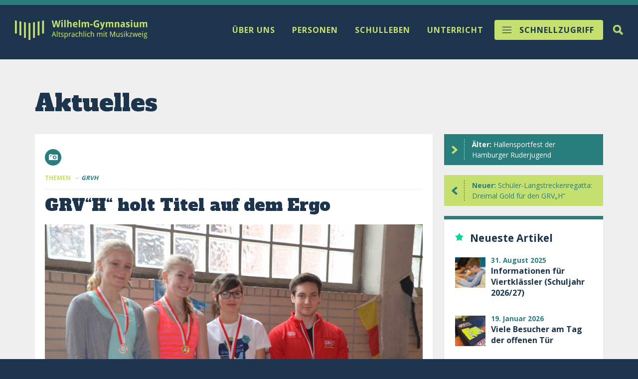

--- FILE ---
content_type: text/html; charset=UTF-8
request_url: https://www.wilhelm-gymnasium.de/grvh-holt-titel-auf-dem-ergo/
body_size: 12626
content:
<!DOCTYPE html><html class="no-js" lang="de"><head> <title> GRV&#8220;H&#8220; holt Titel auf dem Ergo | Wilhelm-Gymnasium </title> <meta name="description" content="Wilhelm-Gymnasium Hamburg"/> <meta name="page-topic" content="Dienstleistung"> <meta name="robots" content="index, follow"/> <meta name="revisit-after" content="7 days"/> <meta name="viewport" content="width=device-width, initial-scale=1.0, user-scalable=no"> <meta http-equiv="X-UA-Compatible" content="IE=edge,chrome=1">  <link rel="apple-touch-icon" sizes="57x57" href="/apple-icon-57x57.png"> <link rel="apple-touch-icon" sizes="60x60" href="/apple-icon-60x60.png"> <link rel="apple-touch-icon" sizes="72x72" href="/apple-icon-72x72.png"> <link rel="apple-touch-icon" sizes="76x76" href="/apple-icon-76x76.png"> <link rel="apple-touch-icon" sizes="114x114" href="/apple-icon-114x114.png"> <link rel="apple-touch-icon" sizes="120x120" href="/apple-icon-120x120.png"> <link rel="apple-touch-icon" sizes="144x144" href="/apple-icon-144x144.png"> <link rel="apple-touch-icon" sizes="152x152" href="/apple-icon-152x152.png"> <link rel="apple-touch-icon" sizes="180x180" href="/apple-icon-180x180.png"> <link rel="icon" type="image/png" sizes="192x192" href="/android-icon-192x192.png"> <link rel="icon" type="image/png" sizes="32x32" href="/favicon-32x32.png"> <link rel="icon" type="image/png" sizes="96x96" href="/favicon-96x96.png"> <link rel="icon" type="image/png" sizes="16x16" href="/favicon-16x16.png"> <link rel="manifest" href="/manifest.json"> <meta name="msapplication-TileColor" content="#ffffff"> <meta name="msapplication-TileImage" content="/ms-icon-144x144.png"> <meta name="theme-color" content="#ffffff">  <link href='https://fonts.googleapis.com/css?family=Open+Sans:400,700' rel='stylesheet' type='text/css'> <link href='https://fonts.googleapis.com/css?family=Alfa+Slab+One' rel='stylesheet' type='text/css'> <meta name='robots' content='max-image-preview:large'/><link rel='dns-prefetch' href='//fonts.googleapis.com'/><link rel="alternate" title="oEmbed (JSON)" type="application/json+oembed" href="https://www.wilhelm-gymnasium.de/wp-json/oembed/1.0/embed?url=https%3A%2F%2Fwww.wilhelm-gymnasium.de%2Fgrvh-holt-titel-auf-dem-ergo%2F"/><link rel="alternate" title="oEmbed (XML)" type="text/xml+oembed" href="https://www.wilhelm-gymnasium.de/wp-json/oembed/1.0/embed?url=https%3A%2F%2Fwww.wilhelm-gymnasium.de%2Fgrvh-holt-titel-auf-dem-ergo%2F&#038;format=xml"/><style id='wp-img-auto-sizes-contain-inline-css' type='text/css'>img:is([sizes=auto i],[sizes^="auto," i]){contain-intrinsic-size:3000px 1500px}/*# sourceURL=wp-img-auto-sizes-contain-inline-css */</style><style id='wp-emoji-styles-inline-css' type='text/css'> img.wp-smiley, img.emoji { display: inline !important; border: none !important; box-shadow: none !important; height: 1em !important; width: 1em !important; margin: 0 0.07em !important; vertical-align: -0.1em !important; background: none !important; padding: 0 !important; }/*# sourceURL=wp-emoji-styles-inline-css */</style><style id='wp-block-library-inline-css' type='text/css'>:root{--wp-block-synced-color:#7a00df;--wp-block-synced-color--rgb:122,0,223;--wp-bound-block-color:var(--wp-block-synced-color);--wp-editor-canvas-background:#ddd;--wp-admin-theme-color:#007cba;--wp-admin-theme-color--rgb:0,124,186;--wp-admin-theme-color-darker-10:#006ba1;--wp-admin-theme-color-darker-10--rgb:0,107,160.5;--wp-admin-theme-color-darker-20:#005a87;--wp-admin-theme-color-darker-20--rgb:0,90,135;--wp-admin-border-width-focus:2px}@media (min-resolution:192dpi){:root{--wp-admin-border-width-focus:1.5px}}.wp-element-button{cursor:pointer}:root .has-very-light-gray-background-color{background-color:#eee}:root .has-very-dark-gray-background-color{background-color:#313131}:root .has-very-light-gray-color{color:#eee}:root .has-very-dark-gray-color{color:#313131}:root .has-vivid-green-cyan-to-vivid-cyan-blue-gradient-background{background:linear-gradient(135deg,#00d084,#0693e3)}:root .has-purple-crush-gradient-background{background:linear-gradient(135deg,#34e2e4,#4721fb 50%,#ab1dfe)}:root .has-hazy-dawn-gradient-background{background:linear-gradient(135deg,#faaca8,#dad0ec)}:root .has-subdued-olive-gradient-background{background:linear-gradient(135deg,#fafae1,#67a671)}:root .has-atomic-cream-gradient-background{background:linear-gradient(135deg,#fdd79a,#004a59)}:root .has-nightshade-gradient-background{background:linear-gradient(135deg,#330968,#31cdcf)}:root .has-midnight-gradient-background{background:linear-gradient(135deg,#020381,#2874fc)}:root{--wp--preset--font-size--normal:16px;--wp--preset--font-size--huge:42px}.has-regular-font-size{font-size:1em}.has-larger-font-size{font-size:2.625em}.has-normal-font-size{font-size:var(--wp--preset--font-size--normal)}.has-huge-font-size{font-size:var(--wp--preset--font-size--huge)}.has-text-align-center{text-align:center}.has-text-align-left{text-align:left}.has-text-align-right{text-align:right}.has-fit-text{white-space:nowrap!important}#end-resizable-editor-section{display:none}.aligncenter{clear:both}.items-justified-left{justify-content:flex-start}.items-justified-center{justify-content:center}.items-justified-right{justify-content:flex-end}.items-justified-space-between{justify-content:space-between}.screen-reader-text{border:0;clip-path:inset(50%);height:1px;margin:-1px;overflow:hidden;padding:0;position:absolute;width:1px;word-wrap:normal!important}.screen-reader-text:focus{background-color:#ddd;clip-path:none;color:#444;display:block;font-size:1em;height:auto;left:5px;line-height:normal;padding:15px 23px 14px;text-decoration:none;top:5px;width:auto;z-index:100000}html :where(.has-border-color){border-style:solid}html :where([style*=border-top-color]){border-top-style:solid}html :where([style*=border-right-color]){border-right-style:solid}html :where([style*=border-bottom-color]){border-bottom-style:solid}html :where([style*=border-left-color]){border-left-style:solid}html :where([style*=border-width]){border-style:solid}html :where([style*=border-top-width]){border-top-style:solid}html :where([style*=border-right-width]){border-right-style:solid}html :where([style*=border-bottom-width]){border-bottom-style:solid}html :where([style*=border-left-width]){border-left-style:solid}html :where(img[class*=wp-image-]){height:auto;max-width:100%}:where(figure){margin:0 0 1em}html :where(.is-position-sticky){--wp-admin--admin-bar--position-offset:var(--wp-admin--admin-bar--height,0px)}@media screen and (max-width:600px){html :where(.is-position-sticky){--wp-admin--admin-bar--position-offset:0px}}/*# sourceURL=wp-block-library-inline-css */</style><style id='global-styles-inline-css' type='text/css'>
:root{--wp--preset--aspect-ratio--square: 1;--wp--preset--aspect-ratio--4-3: 4/3;--wp--preset--aspect-ratio--3-4: 3/4;--wp--preset--aspect-ratio--3-2: 3/2;--wp--preset--aspect-ratio--2-3: 2/3;--wp--preset--aspect-ratio--16-9: 16/9;--wp--preset--aspect-ratio--9-16: 9/16;--wp--preset--color--black: #000000;--wp--preset--color--cyan-bluish-gray: #abb8c3;--wp--preset--color--white: #ffffff;--wp--preset--color--pale-pink: #f78da7;--wp--preset--color--vivid-red: #cf2e2e;--wp--preset--color--luminous-vivid-orange: #ff6900;--wp--preset--color--luminous-vivid-amber: #fcb900;--wp--preset--color--light-green-cyan: #7bdcb5;--wp--preset--color--vivid-green-cyan: #00d084;--wp--preset--color--pale-cyan-blue: #8ed1fc;--wp--preset--color--vivid-cyan-blue: #0693e3;--wp--preset--color--vivid-purple: #9b51e0;--wp--preset--gradient--vivid-cyan-blue-to-vivid-purple: linear-gradient(135deg,rgb(6,147,227) 0%,rgb(155,81,224) 100%);--wp--preset--gradient--light-green-cyan-to-vivid-green-cyan: linear-gradient(135deg,rgb(122,220,180) 0%,rgb(0,208,130) 100%);--wp--preset--gradient--luminous-vivid-amber-to-luminous-vivid-orange: linear-gradient(135deg,rgb(252,185,0) 0%,rgb(255,105,0) 100%);--wp--preset--gradient--luminous-vivid-orange-to-vivid-red: linear-gradient(135deg,rgb(255,105,0) 0%,rgb(207,46,46) 100%);--wp--preset--gradient--very-light-gray-to-cyan-bluish-gray: linear-gradient(135deg,rgb(238,238,238) 0%,rgb(169,184,195) 100%);--wp--preset--gradient--cool-to-warm-spectrum: linear-gradient(135deg,rgb(74,234,220) 0%,rgb(151,120,209) 20%,rgb(207,42,186) 40%,rgb(238,44,130) 60%,rgb(251,105,98) 80%,rgb(254,248,76) 100%);--wp--preset--gradient--blush-light-purple: linear-gradient(135deg,rgb(255,206,236) 0%,rgb(152,150,240) 100%);--wp--preset--gradient--blush-bordeaux: linear-gradient(135deg,rgb(254,205,165) 0%,rgb(254,45,45) 50%,rgb(107,0,62) 100%);--wp--preset--gradient--luminous-dusk: linear-gradient(135deg,rgb(255,203,112) 0%,rgb(199,81,192) 50%,rgb(65,88,208) 100%);--wp--preset--gradient--pale-ocean: linear-gradient(135deg,rgb(255,245,203) 0%,rgb(182,227,212) 50%,rgb(51,167,181) 100%);--wp--preset--gradient--electric-grass: linear-gradient(135deg,rgb(202,248,128) 0%,rgb(113,206,126) 100%);--wp--preset--gradient--midnight: linear-gradient(135deg,rgb(2,3,129) 0%,rgb(40,116,252) 100%);--wp--preset--font-size--small: 13px;--wp--preset--font-size--medium: 20px;--wp--preset--font-size--large: 36px;--wp--preset--font-size--x-large: 42px;--wp--preset--spacing--20: 0.44rem;--wp--preset--spacing--30: 0.67rem;--wp--preset--spacing--40: 1rem;--wp--preset--spacing--50: 1.5rem;--wp--preset--spacing--60: 2.25rem;--wp--preset--spacing--70: 3.38rem;--wp--preset--spacing--80: 5.06rem;--wp--preset--shadow--natural: 6px 6px 9px rgba(0, 0, 0, 0.2);--wp--preset--shadow--deep: 12px 12px 50px rgba(0, 0, 0, 0.4);--wp--preset--shadow--sharp: 6px 6px 0px rgba(0, 0, 0, 0.2);--wp--preset--shadow--outlined: 6px 6px 0px -3px rgb(255, 255, 255), 6px 6px rgb(0, 0, 0);--wp--preset--shadow--crisp: 6px 6px 0px rgb(0, 0, 0);}:where(.is-layout-flex){gap: 0.5em;}:where(.is-layout-grid){gap: 0.5em;}body .is-layout-flex{display: flex;}.is-layout-flex{flex-wrap: wrap;align-items: center;}.is-layout-flex > :is(*, div){margin: 0;}body .is-layout-grid{display: grid;}.is-layout-grid > :is(*, div){margin: 0;}:where(.wp-block-columns.is-layout-flex){gap: 2em;}:where(.wp-block-columns.is-layout-grid){gap: 2em;}:where(.wp-block-post-template.is-layout-flex){gap: 1.25em;}:where(.wp-block-post-template.is-layout-grid){gap: 1.25em;}.has-black-color{color: var(--wp--preset--color--black) !important;}.has-cyan-bluish-gray-color{color: var(--wp--preset--color--cyan-bluish-gray) !important;}.has-white-color{color: var(--wp--preset--color--white) !important;}.has-pale-pink-color{color: var(--wp--preset--color--pale-pink) !important;}.has-vivid-red-color{color: var(--wp--preset--color--vivid-red) !important;}.has-luminous-vivid-orange-color{color: var(--wp--preset--color--luminous-vivid-orange) !important;}.has-luminous-vivid-amber-color{color: var(--wp--preset--color--luminous-vivid-amber) !important;}.has-light-green-cyan-color{color: var(--wp--preset--color--light-green-cyan) !important;}.has-vivid-green-cyan-color{color: var(--wp--preset--color--vivid-green-cyan) !important;}.has-pale-cyan-blue-color{color: var(--wp--preset--color--pale-cyan-blue) !important;}.has-vivid-cyan-blue-color{color: var(--wp--preset--color--vivid-cyan-blue) !important;}.has-vivid-purple-color{color: var(--wp--preset--color--vivid-purple) !important;}.has-black-background-color{background-color: var(--wp--preset--color--black) !important;}.has-cyan-bluish-gray-background-color{background-color: var(--wp--preset--color--cyan-bluish-gray) !important;}.has-white-background-color{background-color: var(--wp--preset--color--white) !important;}.has-pale-pink-background-color{background-color: var(--wp--preset--color--pale-pink) !important;}.has-vivid-red-background-color{background-color: var(--wp--preset--color--vivid-red) !important;}.has-luminous-vivid-orange-background-color{background-color: var(--wp--preset--color--luminous-vivid-orange) !important;}.has-luminous-vivid-amber-background-color{background-color: var(--wp--preset--color--luminous-vivid-amber) !important;}.has-light-green-cyan-background-color{background-color: var(--wp--preset--color--light-green-cyan) !important;}.has-vivid-green-cyan-background-color{background-color: var(--wp--preset--color--vivid-green-cyan) !important;}.has-pale-cyan-blue-background-color{background-color: var(--wp--preset--color--pale-cyan-blue) !important;}.has-vivid-cyan-blue-background-color{background-color: var(--wp--preset--color--vivid-cyan-blue) !important;}.has-vivid-purple-background-color{background-color: var(--wp--preset--color--vivid-purple) !important;}.has-black-border-color{border-color: var(--wp--preset--color--black) !important;}.has-cyan-bluish-gray-border-color{border-color: var(--wp--preset--color--cyan-bluish-gray) !important;}.has-white-border-color{border-color: var(--wp--preset--color--white) !important;}.has-pale-pink-border-color{border-color: var(--wp--preset--color--pale-pink) !important;}.has-vivid-red-border-color{border-color: var(--wp--preset--color--vivid-red) !important;}.has-luminous-vivid-orange-border-color{border-color: var(--wp--preset--color--luminous-vivid-orange) !important;}.has-luminous-vivid-amber-border-color{border-color: var(--wp--preset--color--luminous-vivid-amber) !important;}.has-light-green-cyan-border-color{border-color: var(--wp--preset--color--light-green-cyan) !important;}.has-vivid-green-cyan-border-color{border-color: var(--wp--preset--color--vivid-green-cyan) !important;}.has-pale-cyan-blue-border-color{border-color: var(--wp--preset--color--pale-cyan-blue) !important;}.has-vivid-cyan-blue-border-color{border-color: var(--wp--preset--color--vivid-cyan-blue) !important;}.has-vivid-purple-border-color{border-color: var(--wp--preset--color--vivid-purple) !important;}.has-vivid-cyan-blue-to-vivid-purple-gradient-background{background: var(--wp--preset--gradient--vivid-cyan-blue-to-vivid-purple) !important;}.has-light-green-cyan-to-vivid-green-cyan-gradient-background{background: var(--wp--preset--gradient--light-green-cyan-to-vivid-green-cyan) !important;}.has-luminous-vivid-amber-to-luminous-vivid-orange-gradient-background{background: var(--wp--preset--gradient--luminous-vivid-amber-to-luminous-vivid-orange) !important;}.has-luminous-vivid-orange-to-vivid-red-gradient-background{background: var(--wp--preset--gradient--luminous-vivid-orange-to-vivid-red) !important;}.has-very-light-gray-to-cyan-bluish-gray-gradient-background{background: var(--wp--preset--gradient--very-light-gray-to-cyan-bluish-gray) !important;}.has-cool-to-warm-spectrum-gradient-background{background: var(--wp--preset--gradient--cool-to-warm-spectrum) !important;}.has-blush-light-purple-gradient-background{background: var(--wp--preset--gradient--blush-light-purple) !important;}.has-blush-bordeaux-gradient-background{background: var(--wp--preset--gradient--blush-bordeaux) !important;}.has-luminous-dusk-gradient-background{background: var(--wp--preset--gradient--luminous-dusk) !important;}.has-pale-ocean-gradient-background{background: var(--wp--preset--gradient--pale-ocean) !important;}.has-electric-grass-gradient-background{background: var(--wp--preset--gradient--electric-grass) !important;}.has-midnight-gradient-background{background: var(--wp--preset--gradient--midnight) !important;}.has-small-font-size{font-size: var(--wp--preset--font-size--small) !important;}.has-medium-font-size{font-size: var(--wp--preset--font-size--medium) !important;}.has-large-font-size{font-size: var(--wp--preset--font-size--large) !important;}.has-x-large-font-size{font-size: var(--wp--preset--font-size--x-large) !important;}
/*# sourceURL=global-styles-inline-css */
</style>
<style id='classic-theme-styles-inline-css' type='text/css'>/*! This file is auto-generated */.wp-block-button__link{color:#fff;background-color:#32373c;border-radius:9999px;box-shadow:none;text-decoration:none;padding:calc(.667em + 2px) calc(1.333em + 2px);font-size:1.125em}.wp-block-file__button{background:#32373c;color:#fff;text-decoration:none}/*# sourceURL=/wp-includes/css/classic-themes.min.css */</style><link rel='stylesheet' id='cresta-social-crestafont-css' href='https://www.wilhelm-gymnasium.de/wp-content/plugins/cresta-social-share-counter/css/csscfont.min.css' type='text/css' media='all'/><link rel='stylesheet' id='cresta-social-wp-style-css' href='https://www.wilhelm-gymnasium.de/wp-content/plugins/cresta-social-share-counter/css/cresta-wp-css.min.css' type='text/css' media='all'/><link rel='stylesheet' id='cresta-social-googlefonts-css' href='//fonts.googleapis.com/css?family=Noto+Sans%3A400%2C700&#038;display=swap' type='text/css' media='all'/><link rel='stylesheet' id='custom-calendar-events-style-css' href='https://www.wilhelm-gymnasium.de/wp-content/plugins/custom-calendar-events/custom-calendar-events-style.css' type='text/css' media='all'/><link rel='stylesheet' id='page-list-style-css' href='https://www.wilhelm-gymnasium.de/wp-content/plugins/page-list/css/page-list.css' type='text/css' media='all'/><link rel='stylesheet' id='s_bxslider-css' href='https://www.wilhelm-gymnasium.de/wp-content/themes/wigy/inc/bxslider/jquery.bxslider.css' type='text/css' media='all'/><link rel='stylesheet' id='s_dropdown-css' href='https://www.wilhelm-gymnasium.de/wp-content/themes/wigy/inc/dropdown/jquery.dropdown.css' type='text/css' media='all'/><link rel='stylesheet' id='s_fancybox-css' href='https://www.wilhelm-gymnasium.de/wp-content/themes/wigy/inc/fancybox/jquery.fancybox-1.3.4.css' type='text/css' media='all'/><link rel='stylesheet' id='s_calendar-css' href='https://www.wilhelm-gymnasium.de/wp-content/themes/wigy/goo-cal.css' type='text/css' media='all'/><link rel='stylesheet' id='se_mmenu-css' href='https://www.wilhelm-gymnasium.de/wp-content/themes/wigy/inc/dist/mmenu.css' type='text/css' media='all'/><link rel='stylesheet' id='se_mburger-css' href='https://www.wilhelm-gymnasium.de/wp-content/themes/wigy/inc/dist/mburger.min.css' type='text/css' media='all'/><link rel='stylesheet' id='se_style-css' href='https://www.wilhelm-gymnasium.de/wp-content/themes/wigy/style.css' type='text/css' media='all'/><link rel='stylesheet' id='custom-css-css' href='https://www.wilhelm-gymnasium.de/wp-content/themes/wigy/inc/custom.css' type='text/css' media='all'/><link rel='stylesheet' id='popup-css-css' href='https://www.wilhelm-gymnasium.de/wp-content/themes/wigy/inc/popup.css' type='text/css' media='all'/><script type="text/javascript" src="https://www.wilhelm-gymnasium.de/wp-content/themes/wigy/js/jquery.min.js" id="jquery-js"></script><script type="text/javascript" src="https://www.wilhelm-gymnasium.de/wp-content/themes/wigy/inc/bxslider/jquery.bxslider.min.js" id="js_bxslider-js"></script><script type="text/javascript" src="https://www.wilhelm-gymnasium.de/wp-content/themes/wigy/inc/dropdown/jquery.dropdown.js" id="js_dropdown-js"></script><script type="text/javascript" src="https://www.wilhelm-gymnasium.de/wp-content/themes/wigy/inc/masonry/jquery.masonry.min.js" id="js_masonry-js"></script><script type="text/javascript" src="https://www.wilhelm-gymnasium.de/wp-content/themes/wigy/inc/masonry/base.js" id="js_masonry_base-js"></script><script type="text/javascript" src="https://www.wilhelm-gymnasium.de/wp-content/themes/wigy/inc/fancybox/jquery.mousewheel-3.0.4.pack.js" id="js_fancybox_a-js"></script><script type="text/javascript" src="https://www.wilhelm-gymnasium.de/wp-content/themes/wigy/inc/fancybox/jquery.fancybox-1.3.4.js" id="js_fancybox_b-js"></script><script type="text/javascript" src="https://www.wilhelm-gymnasium.de/wp-content/themes/wigy/inc/dist/mmenu.polyfills.js" id="js_polyfills-js"></script><script type="text/javascript" src="https://www.wilhelm-gymnasium.de/wp-content/themes/wigy/inc/dist/mmenu.js" id="js_mmenu-js"></script><script type="text/javascript" src="https://www.wilhelm-gymnasium.de/wp-content/themes/wigy/inc/dist/relaunch.js" id="js_relaunch-js"></script><script type="text/javascript" src="https://www.wilhelm-gymnasium.de/wp-content/themes/wigy/inc/scrolltop/scrolltopcontrol.js" id="js_scrolltop-js"></script><link rel="https://api.w.org/" href="https://www.wilhelm-gymnasium.de/wp-json/"/><link rel="alternate" title="JSON" type="application/json" href="https://www.wilhelm-gymnasium.de/wp-json/wp/v2/posts/5266"/><link rel="EditURI" type="application/rsd+xml" title="RSD" href="https://www.wilhelm-gymnasium.de/xmlrpc.php?rsd"/><link rel="canonical" href="https://www.wilhelm-gymnasium.de/grvh-holt-titel-auf-dem-ergo/"/><link rel='shortlink' href='https://www.wilhelm-gymnasium.de/?p=5266'/><style id='cresta-social-share-counter-inline-css'>.cresta-share-icon .sbutton {font-family: 'Noto Sans', sans-serif;}</style></head><body class="wp-singular post-template-default single single-post postid-5266 single-format-standard wp-theme-wigy" id="top"><div id="fb-root"></div><script>(function(d, s, id) { var js, fjs = d.getElementsByTagName(s)[0]; if (d.getElementById(id)) return; js = d.createElement(s); js.id = id; js.src = "//connect.facebook.net/de_DE/all.js#xfbml=1&appId=120365301399677"; fjs.parentNode.insertBefore(js, fjs);}(document, 'script', 'facebook-jssdk'));</script> <div id="searchtoggle"> <div id="searchtoggle-frame"> <div class="relativ cf"> <form action="https://www.wilhelm-gymnasium.de" id="searchform" method="get"> <input type="text" value="Suche" onfocus="if(this.value==this.defaultValue)this.value='';" onblur="if(this.value=='')this.value=this.defaultValue;" name="s" id="s" class="site-search__input" placeholder="Suche"/> <input type="submit" value="Suche" id="searchsubmit"/> <a href="#" id="togg-close">schließen</a> </form> </div> </div> </div> <div id="page-wrap" class="oben"> <div class="wrapper blau"> <div id="mobilmenu"> <a class="mburger mburger--collapse" href="#hh-menu"> <b></b> <b></b> <b></b> </a> <div id="hh-menu"> <ul class="main-menu">  <li><span>Über uns</span>  <ul class="cf"> <li><a href="https://www.wilhelm-gymnasium.de/?page_id=4878">Salvete - Willkommen!</a></li> <li><a href="https://www.wilhelm-gymnasium.de/?page_id=51">Altsprachlich</a></li> <li><a href="https://www.wilhelm-gymnasium.de/?page_id=49">Musikzweig</a></li> <li><a href="https://www.wilhelm-gymnasium.de/?page_id=7193">Nachhaltigkeit</a></li> <li><a href="https://www.wilhelm-gymnasium.de/?page_id=2025">Informationen für Viertklässler</a></li> <li><a href="https://www.wilhelm-gymnasium.de/?page_id=57">Schulgeschichte</a></li> </ul> </li> <li><span>Personen</span>  <ul class="cf"> <li><a href="https://www.wilhelm-gymnasium.de/?page_id=65">Schulleitung</a></li> <li><a href="https://www.wilhelm-gymnasium.de/?page_id=830">Schulbüro / Kontakt</a></li> <li><a href="https://www.wilhelm-gymnasium.de/?page_id=67">Kollegium</a></li> <li><a href="https://www.wilhelm-gymnasium.de/?page_id=70">Schülervertretung</a></li> <li><a href="https://www.wilhelm-gymnasium.de/?page_id=72">Elternrat</a></li> <li><a href="https://www.wilhelm-gymnasium.de/?page_id=82">Beratung</a></li> <li><a href="https://www.wilhelm-gymnasium.de/?page_id=6545">Krisenteam</a></li> <li><a href="https://www.wilhelm-gymnasium.de/?page_id=74">Schulverein</a></li> <li><a href="http://www.ehemalige-wg.de" target="_blank">Ehemalige (extern)</a></li> </ul> </li> <li><span>Unterricht</span>  <ul class="cf"> <li><a href="https://www.wilhelm-gymnasium.de/?page_id=91">Stufen</a></li> <li><a href="https://www.wilhelm-gymnasium.de/?page_id=307">Sprachen</a></li> <li><a href="https://www.wilhelm-gymnasium.de/?page_id=317">Musik</a></li> <li><a href="https://www.wilhelm-gymnasium.de/?page_id=303">Deutsch</a></li> <li><a href="https://www.wilhelm-gymnasium.de/?page_id=337">Mathematik</a></li> <li><a href="https://www.wilhelm-gymnasium.de/?page_id=346">Naturwissenschaften</a></li> <li><a href="https://www.wilhelm-gymnasium.de/?page_id=325">Gesellschaftswissenschaften</a></li> <li><a href="https://www.wilhelm-gymnasium.de/?page_id=112">Bildende Kunst</a></li> <li><a href="https://www.wilhelm-gymnasium.de/?page_id=115">Sport</a></li> <li><a href="https://www.wilhelm-gymnasium.de/?page_id=105">Medien und Methoden</a></li> <li><a href="https://www.wilhelm-gymnasium.de/?page_id=299">Begabtenförderung</a></li> <li><a href="https://www.wilhelm-gymnasium.de/?page_id=301">Schulleben</a></li> <li><a href="https://www.wilhelm-gymnasium.de/?page_id=101">Berufsorientierung und Kooperationen</a></li> <li><a href="https://www.wilhelm-gymnasium.de/?page_id=150">Auslandsaufenthalt</a></li> </ul> </li> <li><span>Schulleben</span>  <ul class="cf"> <li><a href="https://www.wilhelm-gymnasium.de/?page_id=170">Aktuelles</a></li> <li><a href="https://www.wilhelm-gymnasium.de/?page_id=127">Ganztag</a></li> <li><a href="https://www.wilhelm-gymnasium.de/?page_id=321">Musikensembles</a></li> <li><a href="https://www.wilhelm-gymnasium.de/?page_id=260">Schüler für Schüler</a></li>  <li><a href="https://www.wilhelm-gymnasium.de/?page_id=630834">Schulsanitätsdienst</a></li> <li><a href="https://www.wilhelm-gymnasium.de/?page_id=80">Ruderverein GRV„H“</a></li> <li><a href="https://www.wilhelm-gymnasium.de/?page_id=2371330">Schulhund</a></li> <li><a href="https://www.wilhelm-gymnasium.de/?page_id=2370684">Hausordnung</a></li> </ul> </li> <li id="s-menu" class="schnellzugriff"><span>Schnellzugriff</span>  <ul class="cf"> <li><a href="https://www.wilhelm-gymnasium.de/#termine">Termine</a></li> <li><a href="https://wilhelmgymnasium.itslearning.com/" target="_blank">itslearning</a></li> <li><a href="https://www.wilhelm-gymnasium.de/?page_id=146">Kapheneion</a></li> <li><a href="https://www.instagram.com/wilhelmgymnasium/" target="_blank">Instagram</a></li> <li><a href="https://www.youtube.com/c/wilhelmgymnasiumhh" target="_blank">Youtube</a></li> <li><a href="https://www.wilhelm-gymnasium.de/?page_id=630222">Galerie</a></li> <li><a href="https://www.wilhelm-gymnasium.de/?page_id=234773">Downloads</a></li> <li><a href="https://www.wilhelm-gymnasium.de/?page_id=1588">Schulkleidung</a></li> <li><a href="https://www.wilhelm-gymnasium.de/?page_id=6268">Nuntius Wilhelmi</a></li> <li><a href="https://mobile.dsbcontrol.de/DSBmobilePage.aspx" target="_blank">Vertretungsplan</a></li> </ul> </li> </ul> </div> <a href="https://www.wilhelm-gymnasium.de" class="bobono logo"><img src="https://www.wilhelm-gymnasium.de/wp-content/themes/wigy/img/svg/wilhelm_gymnasium_logo.svg"/></a> </div> <div id="topmenu" class="blau"> <div class="inner cf"> <div class="header-left"> <a href="https://www.wilhelm-gymnasium.de" class="bobono logo"><img src="https://www.wilhelm-gymnasium.de/wp-content/themes/wigy/img/svg/wilhelm_gymnasium_logo.svg"/></a> </div> <div class="header-center"> <ul class="main-menu">  <li><a href="/uber-uns/" data-dropdown="#dropdown-ueber_uns" class="dd"><span>Über uns</span></a></li> <li><a href="/personen/" data-dropdown="#dropdown-personen" class="dd"><span>Personen</span></a></li> <li><a href="/schulleben/" data-dropdown="#dropdown-schulleben" class="dd"><span>Schulleben</span></a></li> <li><a href="/unterricht/" data-dropdown="#dropdown-unterricht" class="dd"><span>Unterricht</span></a></li> </ul> </div> <div class="header-right"> <div class="n-right"> <div id="togg-search"><a href="#"><span>Suche</span></a></div> <div id="s-menu"><a href="#" data-dropdown="#dropdown-schnellzugriff" class="dd schnellzugriff">Schnellzugriff</a></div> </div> </div> </div> </div>  <div id="dropdown-ueber_uns" class="dropdown dropdown-tip"> <ul class="dropdown-menu cf"> <li><a href="https://www.wilhelm-gymnasium.de/?page_id=4878">Salvete - Willkommen!</a></li> <li><a href="https://www.wilhelm-gymnasium.de/?page_id=51">Altsprachlich</a></li> <li><a href="https://www.wilhelm-gymnasium.de/?page_id=49">Musikzweig</a></li> <li><a href="https://www.wilhelm-gymnasium.de/?page_id=7193">Nachhaltigkeit</a></li> <li><a href="https://www.wilhelm-gymnasium.de/?page_id=2025">Informationen für Viertklässler</a></li> <li><a href="https://www.wilhelm-gymnasium.de/?page_id=57">Schulgeschichte</a></li> </ul> </div>  <div id="dropdown-personen" class="dropdown dropdown-tip"> <ul class="dropdown-menu cf"> <li><a href="https://www.wilhelm-gymnasium.de/?page_id=65">Schulleitung</a></li> <li><a href="https://www.wilhelm-gymnasium.de/?page_id=830">Schulbüro / Kontakt</a></li> <li><a href="https://www.wilhelm-gymnasium.de/?page_id=67">Kollegium</a></li> <li><a href="https://www.wilhelm-gymnasium.de/?page_id=70">Schülervertretung</a></li> <li><a href="https://www.wilhelm-gymnasium.de/?page_id=72">Elternrat</a></li> <li><a href="https://www.wilhelm-gymnasium.de/?page_id=82">Beratung</a></li> <li><a href="https://www.wilhelm-gymnasium.de/?page_id=6545">Krisenteam</a></li> <li><a href="https://www.wilhelm-gymnasium.de/?page_id=74">Schulverein</a></li> <li><a href="http://www.ehemalige-wg.de" target="_blank">Ehemalige (extern)</a></li> </ul> </div>  <div id="dropdown-schulleben" class="dropdown dropdown-tip"> <ul class="dropdown-menu cf"> <li><a href="https://www.wilhelm-gymnasium.de/?page_id=170">Aktuelles</a></li> <li><a href="https://www.wilhelm-gymnasium.de/?page_id=127">Ganztag</a></li> <li><a href="https://www.wilhelm-gymnasium.de/?page_id=321">Musikensembles</a></li> <li><a href="https://www.wilhelm-gymnasium.de/?page_id=260">Schüler für Schüler</a></li>  <li><a href="https://www.wilhelm-gymnasium.de/?page_id=630834">Schulsanitätsdienst</a></li> <li><a href="https://www.wilhelm-gymnasium.de/?page_id=80">Ruderverein GRV„H“</a></li> <li><a href="https://www.wilhelm-gymnasium.de/?page_id=2371330">Schulhund</a></li> <li><a href="https://www.wilhelm-gymnasium.de/?page_id=2370684">Hausordnung</a></li> </ul> </div>  <div id="dropdown-unterricht" class="dropdown dropdown-tip"> <ul class="dropdown-menu cf"> <li><a href="https://www.wilhelm-gymnasium.de/?page_id=91">Stufen</a></li> <li><a href="https://www.wilhelm-gymnasium.de/?page_id=307">Sprachen</a></li> <li><a href="https://www.wilhelm-gymnasium.de/?page_id=317">Musik</a></li> <li><a href="https://www.wilhelm-gymnasium.de/?page_id=303">Deutsch</a></li> <li><a href="https://www.wilhelm-gymnasium.de/?page_id=337">Mathematik</a></li> <li><a href="https://www.wilhelm-gymnasium.de/?page_id=346">Naturwissenschaften</a></li> <li><a href="https://www.wilhelm-gymnasium.de/?page_id=325">Gesellschaftswissenschaften</a></li> <li><a href="https://www.wilhelm-gymnasium.de/?page_id=112">Bildende Kunst</a></li> <li><a href="https://www.wilhelm-gymnasium.de/?page_id=115">Sport</a></li> <li><a href="https://www.wilhelm-gymnasium.de/?page_id=105">Medien und Methoden</a></li> <li><a href="https://www.wilhelm-gymnasium.de/?page_id=299">Begabtenförderung</a></li> <li><a href="https://www.wilhelm-gymnasium.de/?page_id=301">Schulleben</a></li> <li><a href="https://www.wilhelm-gymnasium.de/?page_id=101">Berufsorientierung und Kooperationen</a></li> <li><a href="https://www.wilhelm-gymnasium.de/?page_id=150">Auslandsaufenthalt</a></li> </ul> </div>  <div id="dropdown-schnellzugriff" class="dropdown dropdown-tip"> <ul class="dropdown-menu cf"> <li><a href="https://www.wilhelm-gymnasium.de#termine">Termine</a></li> <li><a href="https://wilhelmgymnasium.itslearning.com/" target="_blank">itslearning</a></li> <li><a href="https://www.wilhelm-gymnasium.de/?page_id=146">Kapheneion</a></li> <li><a href="https://www.instagram.com/accounts/login/?next=/wilhelmgymnasium/" target="_blank">Instagram</a></li> <li><a href="https://www.youtube.com/c/wilhelmgymnasiumhh" target="_blank">Youtube</a></li> <li><a href="https://www.wilhelm-gymnasium.de/?page_id=630222">Galerie</a></li> <li><a href="https://www.wilhelm-gymnasium.de/?page_id=234773">Downloads</a></li> <li><a href="https://www.wilhelm-gymnasium.de/?page_id=1588">Schulkleidung</a></li> <li><a href="https://www.wilhelm-gymnasium.de/?page_id=6268">Nuntius Wilhelmi</a></li> <li><a href="https://mobile.dsbcontrol.de/DSBmobilePage.aspx" target="_blank">Vertretungsplan</a></li> </ul> </div> </div>  <div class="post cf" id="post-5266"> <div class="post-inner"> <div class="inner-2 pbottom40 ptop10"> <h1>Aktuelles</h1> <div class="box-article"> <div class="dia"> <div class="mbottom10 cf single-medien"> <a class="preview-icon-galerie" href="#galeriebereich"> </a> </div> <div class="cat-articles"> <strong>Themen&nbsp;&nbsp;&rarr;</strong> <a href="https://www.wilhelm-gymnasium.de/category/grvh/" title="View all posts in GRVH"><span>GRVH</span></a> </div> <h2 class="mtop10">GRV&#8220;H&#8220; holt Titel auf dem Ergo</h2> <div class="entry cf"> <span class="stretch"> <img width="1" height="1" src="https://www.wilhelm-gymnasium.de/wp-content/uploads/2015/02/DSC_0436-2.jpg" class="attachment-artiklbilder size-artiklbilder wp-post-image" alt="" decoding="async"/> </span> <div class="sidebar-social"> <div class="meta-social"> <div class="footer-meta"> <span><i>24.02.15</i></span> </div> </div> <div class="site-social cf"> <div class="site-social-inner"> <div id="crestashareiconincontent" class="cresta-share-icon first_style"><div class="sbutton facebook-cresta-share" id="facebook-cresta-c"><a rel="nofollow" href="https://www.facebook.com/sharer.php?u=https%3A%2F%2Fwww.wilhelm-gymnasium.de%2Fgrvh-holt-titel-auf-dem-ergo%2F&amp;t=GRV%E2%80%9CH%E2%80%9C+holt+Titel+auf+dem+Ergo" title="Share on Facebook" onclick="window.open(this.href,'targetWindow','toolbars=0,location=0,status=0,menubar=0,scrollbars=1,resizable=1,width=640,height=320,left=200,top=200');return false;"><i class="cs c-icon-cresta-facebook"></i></a></div><div class="sbutton twitter-cresta-share classic-icon" id="twitter-cresta-c"><a rel="nofollow" href="https://twitter.com/intent/tweet?text=GRV%E2%80%9CH%E2%80%9C+holt+Titel+auf+dem+Ergo&amp;url=https%3A%2F%2Fwww.wilhelm-gymnasium.de%2Fgrvh-holt-titel-auf-dem-ergo%2F" title="Share on Twitter" onclick="window.open(this.href,'targetWindow','toolbars=0,location=0,status=0,menubar=0,scrollbars=1,resizable=1,width=640,height=320,left=200,top=200');return false;"><i class="cs c-icon-cresta-twitter"></i></a></div><div style="clear: both;"></div></div><div style="clear: both;"></div> </div> </div> </div> <p>Die Luft brannte beim Ohren betäubenden Lärm der Anfeuerungsrufe. Die Staffelrennen brachten auch beim diesjährigen Ruderergometerwettkampf der Schülerruderer die Stimmungshöhepunkte. Mittendrin waren unsere Mädels und Jungs. Bronze holte die Staffel Carlos Fraatz, Ben Böttcher und Vincent-Böttcher-Diercks, alle drei Jahrgang 01. Die Staffeln der Thomas-Mann-Schule Lübeck sowie vom Matthias Claudius-Gymnasium (MCG) konnten auf Distanz gehalten werden. Die vom MCG, Boot 1 allerdings nicht. Aber noch schneller war im gleichen Rennen unser zweites Team mit Benno Nolkemper, Cesar Neander und Ogulcan Cingöz, die einen deutlichen Vorsprung heraus ruderten. Dabei konnte Benno als Schlussfahrer einen Gang runter schalten und dennoch den Sieg sichern. Letztere drei Jungs waren zuvor im Einzelrennen über 500m gegenüber den anderen drei die schnelleren, danach war die Besetzung erfolgt. Benno war dabei von 24 Startern der zweitschnellste, also Silbermedaillengewinner. Da er im 125m Sprint auch noch Gold holte, war Benno der erfolgreichste GRVH Starter der Regatta.  Tolle Achtungserfolge erzielten unsere Newcomer Emilia Wiegräfe (Jahrgang 01) und Svenja Tietze (03), die in ihren 500m Rennen Silbermedaillen erkämpfen konnten. Beide waren dabei dichter an Gold als an Bronze. In der 125m Sprint-Wertung wiederholte Emilia ihren Erfolg gleich nochmal. Svenja konnte gegen die 500m Siegerin aus Lübeck das Ergebnis sogar umdrehen und Gold holen!</p><p>Von unseren Club-Trainingsleuten 98/99 verblieben nach Abmeldungen nur noch zwei. Im Rahmen der Ranglistenrennen des Landesruderverbandes waren Ansgar Kolbe und Malte Rietdorf dabei von Club-Trainer Jan Suhrhoff auf das Knacken der 5 Minuten Grenze eingestellt worden. Ansgar lag nach 2/3 der 1500m Strecke genau im Soll. Auf der letzten Teilstrecke zeigte sich der Erfolg des in den Vormonaten geleisteten Trainings. Ansgar konnte noch zulegen, um in 4:57,1 seine alte persönliche Bestmarke um fast 7 Sekunden zu unterbieten. Damit ist er seinem Ziel, einen Platz im Hamburger B-Junioren Achter zu bekommen ein gutes Stück näher gerückt.  Malte konnte seine Position als derzeit stärkster Hamburger B-Junior der Leichtgewichte bestätigen. Die 5 Minuten Mauer erwies sich allerdings diesmal noch als zu hart. Malte verfehlte knapp, und hat die Hürde für den B-Junioren Achter erstmal gerissen. Aber vielleicht klappt es ja nach dem Frühjahrstrainingslager, das unsere Trainingsleute dieses Jahr zum traumhaften Ruderrevier von Varese, Italien, führen wird. Gold bei unserer Ergometerregatta war für Malte zu keiner Zeit gefährdet.<br/>Weitere Goldmedaillen gingen an unsere ex Bundesfinalteilnehmer Jamaal Scheel und Philipp Blohm. Jamaal wurde dabei von seinen Klassenkameraden dermaßen beschallt, dass ein zweiter Platz gar nicht möglich gewesen wäre. Philipp zeigte, was eine perfekte Renneinteilung, gepaart mit seiner Triathlon Ausdauer bringen, als er seinen MCG Konkurrenten, der 950m der 1000m Strecke geführt hatte, im knallharten Endspurt dezwang. Philipps Schnellkraft hatte dabei kaum gelitten, was sein zweiter Sieg, nämlich der, in der 125m Wertung, bewies.<br/>Übrigens: wir suchen noch Verstärkung für unseren Mädchen-Vierer 01-03.</p><p>Roland Rauhut</p><p>&nbsp;</p> </div> </div> <div class="dia galerie-dia" name="galeriebereich" id="galeriebereich"> <h4>Bilder zum Artikel<br/></h4> <div class="cf mtop20"> <a rel="example_group" href="https://www.wilhelm-gymnasium.de/wp-content/uploads/2015/02/DSC_0451-2.jpg" title="DSC_0451-2" class="galeriebild bobono"><img src="https://www.wilhelm-gymnasium.de/wp-content/uploads/2015/02/DSC_0451-2-150x150.jpg"/></a> <a rel="example_group" href="https://www.wilhelm-gymnasium.de/wp-content/uploads/2015/02/DSC_0441-3.jpg" title="DSC_0441-3" class="galeriebild bobono"><img src="https://www.wilhelm-gymnasium.de/wp-content/uploads/2015/02/DSC_0441-3-150x150.jpg"/></a> <a rel="example_group" href="https://www.wilhelm-gymnasium.de/wp-content/uploads/2015/02/DSC_0439-3.jpg" title="DSC_0439-3" class="galeriebild bobono"><img src="https://www.wilhelm-gymnasium.de/wp-content/uploads/2015/02/DSC_0439-3-150x150.jpg"/></a> <a rel="example_group" href="https://www.wilhelm-gymnasium.de/wp-content/uploads/2015/02/DSC_0444-2.jpg" title="DSC_0444-2" class="galeriebild bobono"><img src="https://www.wilhelm-gymnasium.de/wp-content/uploads/2015/02/DSC_0444-2-150x150.jpg"/></a> <a rel="example_group" href="https://www.wilhelm-gymnasium.de/wp-content/uploads/2015/02/DSC_0448-2.jpg" title="DSC_0448-2" class="galeriebild bobono"><img src="https://www.wilhelm-gymnasium.de/wp-content/uploads/2015/02/DSC_0448-2-150x150.jpg"/></a> <a rel="example_group" href="https://www.wilhelm-gymnasium.de/wp-content/uploads/2015/02/DSC_0445-2.jpg" title="DSC_0445-2" class="galeriebild bobono"><img src="https://www.wilhelm-gymnasium.de/wp-content/uploads/2015/02/DSC_0445-2-150x150.jpg"/></a> <a rel="example_group" href="https://www.wilhelm-gymnasium.de/wp-content/uploads/2015/02/DSC_0436-2.jpg" title="DSC_0436-2" class="galeriebild bobono"><img src="https://www.wilhelm-gymnasium.de/wp-content/uploads/2015/02/DSC_0436-2.jpg"/></a> <a rel="example_group" href="https://www.wilhelm-gymnasium.de/wp-content/uploads/2015/02/DSC_0430.jpg" title="DSC_0430" class="galeriebild bobono"><img src="https://www.wilhelm-gymnasium.de/wp-content/uploads/2015/02/DSC_0430-150x150.jpg"/></a> <a rel="example_group" href="https://www.wilhelm-gymnasium.de/wp-content/uploads/2015/02/DSC_0431.jpg" title="DSC_0431" class="galeriebild bobono"><img src="https://www.wilhelm-gymnasium.de/wp-content/uploads/2015/02/DSC_0431-150x150.jpg"/></a> </div> </div> </div> <div class="sidenavi-outer"> <div class="mbottom20"> <div class="post-previous"> <a href="https://www.wilhelm-gymnasium.de/hallensportfeste-der-hamburger-ruderjugend/"><strong>Älter: </strong>Hallensportfest der Hamburger Ruderjugend</a> </div> <div class="post-next"> <a href="https://www.wilhelm-gymnasium.de/schueler-langstreckenregatta-dreimal-gold-fuer-den-grvh/"><strong>Neuer: </strong>Schüler-Langstreckenregatta: Dreimal Gold für den GRV„H“</a> </div> </div> <div class="sidenavi-inset"> <div class="sidenavi-inner meistgelesen-sidebar"> <h4 class="cat-menu-artikel-headline meistgelesen">Neueste Artikel<br/></h4> <ul class="cat-menu-artikel unstyled cf"> <li class="cf"> <span class="sidebar-thumb-s"> <a href="https://www.wilhelm-gymnasium.de/informationen-fuer-viertklaessler/" class="bobono"> <img width="150" height="150" src="https://www.wilhelm-gymnasium.de/wp-content/uploads/2024/08/20240626_Stockfotos-1931-150x150.jpg" class="attachment-thumbnail size-thumbnail wp-post-image" alt="" decoding="async" loading="lazy" srcset="https://www.wilhelm-gymnasium.de/wp-content/uploads/2024/08/20240626_Stockfotos-1931-150x150.jpg 150w, https://www.wilhelm-gymnasium.de/wp-content/uploads/2024/08/20240626_Stockfotos-1931-90x90.jpg 90w, https://www.wilhelm-gymnasium.de/wp-content/uploads/2024/08/20240626_Stockfotos-1931-400x400.jpg 400w" sizes="auto, (max-width: 150px) 100vw, 150px"/>  </a> </span> <strong>31. August 2025</strong><br/> <h3> <a href="https://www.wilhelm-gymnasium.de/informationen-fuer-viertklaessler/"> Informationen für Viertklässler (Schuljahr 2026/27) </a> </h> </li> <li class="cf"> <span class="sidebar-thumb-s"> <a href="https://www.wilhelm-gymnasium.de/viele-besucher-am-tag-der-offenen-tuer/" class="bobono"> <img width="150" height="150" src="https://www.wilhelm-gymnasium.de/wp-content/uploads/2026/01/IMG_6465-150x150.jpeg" class="attachment-thumbnail size-thumbnail wp-post-image" alt="" decoding="async" loading="lazy" srcset="https://www.wilhelm-gymnasium.de/wp-content/uploads/2026/01/IMG_6465-150x150.jpeg 150w, https://www.wilhelm-gymnasium.de/wp-content/uploads/2026/01/IMG_6465-90x90.jpeg 90w, https://www.wilhelm-gymnasium.de/wp-content/uploads/2026/01/IMG_6465-400x400.jpeg 400w" sizes="auto, (max-width: 150px) 100vw, 150px"/>  </a> </span> <strong>19. Januar 2026</strong><br/> <h3> <a href="https://www.wilhelm-gymnasium.de/viele-besucher-am-tag-der-offenen-tuer/"> Viele Besucher am Tag der offenen Tür </a> </h> </li> <li class="cf"> <span class="sidebar-thumb-s"> <a href="https://www.wilhelm-gymnasium.de/hautnah-farbige-bronzestatuen-der-antike/" class="bobono"> <img width="150" height="150" src="https://www.wilhelm-gymnasium.de/wp-content/uploads/2026/01/IMG_6441-150x150.jpeg" class="attachment-thumbnail size-thumbnail wp-post-image" alt="" decoding="async" loading="lazy" srcset="https://www.wilhelm-gymnasium.de/wp-content/uploads/2026/01/IMG_6441-150x150.jpeg 150w, https://www.wilhelm-gymnasium.de/wp-content/uploads/2026/01/IMG_6441-90x90.jpeg 90w, https://www.wilhelm-gymnasium.de/wp-content/uploads/2026/01/IMG_6441-400x400.jpeg 400w" sizes="auto, (max-width: 150px) 100vw, 150px"/>  </a> </span> <strong>15. Januar 2026</strong><br/> <h3> <a href="https://www.wilhelm-gymnasium.de/hautnah-farbige-bronzestatuen-der-antike/"> hautnah &#8211; farbige Bronzestatuen der Antike </a> </h> </li> <li class="cf"> <span class="sidebar-thumb-s"> <a href="https://www.wilhelm-gymnasium.de/fluchtgeschichten-kunstausstellung-in-st-johannis/" class="bobono"> <img width="150" height="150" src="https://www.wilhelm-gymnasium.de/wp-content/uploads/2026/01/2026_Ausstellung_Fluchtgeschichten-150x150.jpg" class="attachment-thumbnail size-thumbnail wp-post-image" alt="" decoding="async" loading="lazy" srcset="https://www.wilhelm-gymnasium.de/wp-content/uploads/2026/01/2026_Ausstellung_Fluchtgeschichten-150x150.jpg 150w, https://www.wilhelm-gymnasium.de/wp-content/uploads/2026/01/2026_Ausstellung_Fluchtgeschichten-90x90.jpg 90w, https://www.wilhelm-gymnasium.de/wp-content/uploads/2026/01/2026_Ausstellung_Fluchtgeschichten-400x400.jpg 400w" sizes="auto, (max-width: 150px) 100vw, 150px"/>  </a> </span> <strong>14. Januar 2026</strong><br/> <h3> <a href="https://www.wilhelm-gymnasium.de/fluchtgeschichten-kunstausstellung-in-st-johannis/"> Fluchtgeschichten &#8211; Kunstausstellung in St. Johannis </a> </h> </li> <li class="cf"> <span class="sidebar-thumb-s"> <a href="https://www.wilhelm-gymnasium.de/allgemeine-dienstpflicht-spannende-debatten-bei-jugend-debattiert/" class="bobono"> <img width="150" height="150" src="https://www.wilhelm-gymnasium.de/wp-content/uploads/2026/01/20260114_Jugend-debattiert-002-150x150.jpg" class="attachment-thumbnail size-thumbnail wp-post-image" alt="" decoding="async" loading="lazy" srcset="https://www.wilhelm-gymnasium.de/wp-content/uploads/2026/01/20260114_Jugend-debattiert-002-150x150.jpg 150w, https://www.wilhelm-gymnasium.de/wp-content/uploads/2026/01/20260114_Jugend-debattiert-002-90x90.jpg 90w, https://www.wilhelm-gymnasium.de/wp-content/uploads/2026/01/20260114_Jugend-debattiert-002-400x400.jpg 400w" sizes="auto, (max-width: 150px) 100vw, 150px"/>  </a> </span> <strong>14. Januar 2026</strong><br/> <h3> <a href="https://www.wilhelm-gymnasium.de/allgemeine-dienstpflicht-spannende-debatten-bei-jugend-debattiert/"> Allgemeine Dienstpflicht? &#8211; Spannende Debatten bei Jugend debattiert </a> </h> </li> <li class="cf"> <span class="sidebar-thumb-s"> <a href="https://www.wilhelm-gymnasium.de/cold-nights-hot-grooves-am-13-januar/" class="bobono"> <img width="150" height="150" src="https://www.wilhelm-gymnasium.de/wp-content/uploads/2026/01/20260113_Cold-Nights-Hot-Grooves-103-150x150.jpg" class="attachment-thumbnail size-thumbnail wp-post-image" alt="" decoding="async" loading="lazy" srcset="https://www.wilhelm-gymnasium.de/wp-content/uploads/2026/01/20260113_Cold-Nights-Hot-Grooves-103-150x150.jpg 150w, https://www.wilhelm-gymnasium.de/wp-content/uploads/2026/01/20260113_Cold-Nights-Hot-Grooves-103-90x90.jpg 90w, https://www.wilhelm-gymnasium.de/wp-content/uploads/2026/01/20260113_Cold-Nights-Hot-Grooves-103-400x400.jpg 400w" sizes="auto, (max-width: 150px) 100vw, 150px"/>  </a> </span> <strong>13. Januar 2026</strong><br/> <h3> <a href="https://www.wilhelm-gymnasium.de/cold-nights-hot-grooves-am-13-januar/"> Cold Nights, Hot Grooves </a> </h> </li> </ul> </div> </div> <div class="sidenavi-inset mtop20 mbottom20"> <div class="sidenavi-inner"> <h4 class="cat-menu-artikel-headline kategorien">Alle News Kategorien<br/></h4> <ul class="cat-menu-artikel unstyled kategorien cf"> <li class="cat-item cat-item-1"><a href="https://www.wilhelm-gymnasium.de/category/allgemein/">Allgemein</a> <span class="well well-x-small">973</span></li> <li class="cat-item cat-item-33"><a href="https://www.wilhelm-gymnasium.de/category/alte-sprache/">Alte Sprachen</a> <span class="well well-x-small">80</span></li> <li class="cat-item cat-item-55"><a href="https://www.wilhelm-gymnasium.de/category/begabtenfoerderung/">Begabtenförderung</a> <span class="well well-x-small">84</span></li> <li class="cat-item cat-item-36"><a href="https://www.wilhelm-gymnasium.de/category/bildende-kunst/">Bildende Kunst</a> <span class="well well-x-small">54</span></li> <li class="cat-item cat-item-6"><a href="https://www.wilhelm-gymnasium.de/category/club-of-rome/">Club of Rome</a> <span class="well well-x-small">8</span></li> <li class="cat-item cat-item-32"><a href="https://www.wilhelm-gymnasium.de/category/deutsch/">Deutsch</a> <span class="well well-x-small">43</span></li> <li class="cat-item cat-item-37"><a href="https://www.wilhelm-gymnasium.de/category/gesellschaftswissenschaften/">Gesellschaftswissenschaften</a> <span class="well well-x-small">88</span></li> <li class="cat-item cat-item-45"><a href="https://www.wilhelm-gymnasium.de/category/grvh/">GRVH</a> <span class="well well-x-small">79</span></li> <li class="cat-item cat-item-52"><a href="https://www.wilhelm-gymnasium.de/category/in-der-praxis/">In der Praxis</a> <span class="well well-x-small">34</span></li> <li class="cat-item cat-item-38"><a href="https://www.wilhelm-gymnasium.de/category/mathematik/">Mathematik</a> <span class="well well-x-small">29</span></li> <li class="cat-item cat-item-35"><a href="https://www.wilhelm-gymnasium.de/category/musik/">Musik</a> <span class="well well-x-small">184</span><ul class='children'> <li class="cat-item cat-item-46"><a href="https://www.wilhelm-gymnasium.de/category/musik/bigband/">Bigband</a> <span class="well well-x-small">84</span></li></ul></li> <li class="cat-item cat-item-39"><a href="https://www.wilhelm-gymnasium.de/category/naturwissenschaften/">Naturwissenschaften</a> <span class="well well-x-small">41</span></li> <li class="cat-item cat-item-34"><a href="https://www.wilhelm-gymnasium.de/category/neue-sprache/">Neue Sprachen</a> <span class="well well-x-small">71</span></li> <li class="cat-item cat-item-54"><a href="https://www.wilhelm-gymnasium.de/category/neues-vom-neubau/">Neues vom Neubau</a> <span class="well well-x-small">16</span></li> <li class="cat-item cat-item-50"><a href="https://www.wilhelm-gymnasium.de/category/oberstufe/">Oberstufe</a> <span class="well well-x-small">66</span></li> <li class="cat-item cat-item-57"><a href="https://www.wilhelm-gymnasium.de/category/prefects/">Prefects</a> <span class="well well-x-small">23</span></li> <li class="cat-item cat-item-40"><a href="https://www.wilhelm-gymnasium.de/category/sport/">Sport</a> <span class="well well-x-small">115</span></li> <li class="cat-item cat-item-56"><a href="https://www.wilhelm-gymnasium.de/category/umweltschule/">Umweltschule</a> <span class="well well-x-small">31</span></li> </ul> </div> </div>  </div> </div> </div> </div> </div><div class="footer-outer"> <div id="footer" class="inner"> <div class="fbottom"> <span class="fright">&copy;2026 Wilhelm-Gymnasium</span> <span class="fleft">  <a href="https://www.wilhelm-gymnasium.de/?page_id=170">Aktuelles</a> <a href="https://www.wilhelm-gymnasium.de/?page_id=1518">Sitemap</a> <a href="https://www.wilhelm-gymnasium.de/?page_id=1253">Impressum</a> <a href="https://www.wilhelm-gymnasium.de/?page_id=1272">Datenschutz</a> </span> </div> </div></div><script type="speculationrules">{"prefetch":[{"source":"document","where":{"and":[{"href_matches":"/*"},{"not":{"href_matches":["/wp-*.php","/wp-admin/*","/wp-content/uploads/*","/wp-content/*","/wp-content/plugins/*","/wp-content/themes/wigy/*","/*\\?(.+)"]}},{"not":{"selector_matches":"a[rel~=\"nofollow\"]"}},{"not":{"selector_matches":".no-prefetch, .no-prefetch a"}}]},"eagerness":"conservative"}]}</script><script type="text/javascript" src="https://www.wilhelm-gymnasium.de/wp-content/plugins/cresta-social-share-counter/js/jquery.cresta-social-effect.min.js" id="cresta-social-effect-js-js"></script><script type="text/javascript" id="page-scroll-to-id-plugin-script-js-extra">/* <![CDATA[ */var mPS2id_params = {"instances":{"mPS2id_instance_0":{"selector":"a[href*='#']:not([href='#'])","autoSelectorMenuLinks":"true","excludeSelector":"a[href^='#tab-'], a[href^='#tabs-'], a[data-toggle]:not([data-toggle='tooltip']), a[data-slide], a[data-vc-tabs], a[data-vc-accordion], a.screen-reader-text.skip-link","scrollSpeed":1500,"autoScrollSpeed":"true","scrollEasing":"easeInOutQuint","scrollingEasing":"easeOutQuint","forceScrollEasing":"false","pageEndSmoothScroll":"true","stopScrollOnUserAction":"false","autoCorrectScroll":"false","autoCorrectScrollExtend":"false","layout":"vertical","offset":"180","dummyOffset":"false","highlightSelector":"","clickedClass":"mPS2id-clicked","targetClass":"mPS2id-target","highlightClass":"mPS2id-highlight","forceSingleHighlight":"false","keepHighlightUntilNext":"false","highlightByNextTarget":"false","appendHash":"false","scrollToHash":"true","scrollToHashForAll":"true","scrollToHashDelay":0,"scrollToHashUseElementData":"true","scrollToHashRemoveUrlHash":"true","disablePluginBelow":0,"adminDisplayWidgetsId":"true","adminTinyMCEbuttons":"true","unbindUnrelatedClickEvents":"true","unbindUnrelatedClickEventsSelector":"","normalizeAnchorPointTargets":"false","encodeLinks":"false"}},"total_instances":"1","shortcode_class":"_ps2id"};//# sourceURL=page-scroll-to-id-plugin-script-js-extra/* ]]> */</script><script type="text/javascript" src="https://www.wilhelm-gymnasium.de/wp-content/plugins/page-scroll-to-id/js/page-scroll-to-id.min.js" id="page-scroll-to-id-plugin-script-js"></script><script id="wp-emoji-settings" type="application/json">{"baseUrl":"https://s.w.org/images/core/emoji/17.0.2/72x72/","ext":".png","svgUrl":"https://s.w.org/images/core/emoji/17.0.2/svg/","svgExt":".svg","source":{"concatemoji":"https://www.wilhelm-gymnasium.de/wp-includes/js/wp-emoji-release.min.js"}}</script><script type="module">/* <![CDATA[ *//*! This file is auto-generated */const a=JSON.parse(document.getElementById("wp-emoji-settings").textContent),o=(window._wpemojiSettings=a,"wpEmojiSettingsSupports"),s=["flag","emoji"];function i(e){try{var t={supportTests:e,timestamp:(new Date).valueOf()};sessionStorage.setItem(o,JSON.stringify(t))}catch(e){}}function c(e,t,n){e.clearRect(0,0,e.canvas.width,e.canvas.height),e.fillText(t,0,0);t=new Uint32Array(e.getImageData(0,0,e.canvas.width,e.canvas.height).data);e.clearRect(0,0,e.canvas.width,e.canvas.height),e.fillText(n,0,0);const a=new Uint32Array(e.getImageData(0,0,e.canvas.width,e.canvas.height).data);return t.every((e,t)=>e===a[t])}function p(e,t){e.clearRect(0,0,e.canvas.width,e.canvas.height),e.fillText(t,0,0);var n=e.getImageData(16,16,1,1);for(let e=0;e<n.data.length;e++)if(0!==n.data[e])return!1;return!0}function u(e,t,n,a){switch(t){case"flag":return n(e,"\ud83c\udff3\ufe0f\u200d\u26a7\ufe0f","\ud83c\udff3\ufe0f\u200b\u26a7\ufe0f")?!1:!n(e,"\ud83c\udde8\ud83c\uddf6","\ud83c\udde8\u200b\ud83c\uddf6")&&!n(e,"\ud83c\udff4\udb40\udc67\udb40\udc62\udb40\udc65\udb40\udc6e\udb40\udc67\udb40\udc7f","\ud83c\udff4\u200b\udb40\udc67\u200b\udb40\udc62\u200b\udb40\udc65\u200b\udb40\udc6e\u200b\udb40\udc67\u200b\udb40\udc7f");case"emoji":return!a(e,"\ud83e\u1fac8")}return!1}function f(e,t,n,a){let r;const o=(r="undefined"!=typeof WorkerGlobalScope&&self instanceof WorkerGlobalScope?new OffscreenCanvas(300,150):document.createElement("canvas")).getContext("2d",{willReadFrequently:!0}),s=(o.textBaseline="top",o.font="600 32px Arial",{});return e.forEach(e=>{s[e]=t(o,e,n,a)}),s}function r(e){var t=document.createElement("script");t.src=e,t.defer=!0,document.head.appendChild(t)}a.supports={everything:!0,everythingExceptFlag:!0},new Promise(t=>{let n=function(){try{var e=JSON.parse(sessionStorage.getItem(o));if("object"==typeof e&&"number"==typeof e.timestamp&&(new Date).valueOf()<e.timestamp+604800&&"object"==typeof e.supportTests)return e.supportTests}catch(e){}return null}();if(!n){if("undefined"!=typeof Worker&&"undefined"!=typeof OffscreenCanvas&&"undefined"!=typeof URL&&URL.createObjectURL&&"undefined"!=typeof Blob)try{var e="postMessage("+f.toString()+"("+[JSON.stringify(s),u.toString(),c.toString(),p.toString()].join(",")+"));",a=new Blob([e],{type:"text/javascript"});const r=new Worker(URL.createObjectURL(a),{name:"wpTestEmojiSupports"});return void(r.onmessage=e=>{i(n=e.data),r.terminate(),t(n)})}catch(e){}i(n=f(s,u,c,p))}t(n)}).then(e=>{for(const n in e)a.supports[n]=e[n],a.supports.everything=a.supports.everything&&a.supports[n],"flag"!==n&&(a.supports.everythingExceptFlag=a.supports.everythingExceptFlag&&a.supports[n]);var t;a.supports.everythingExceptFlag=a.supports.everythingExceptFlag&&!a.supports.flag,a.supports.everything||((t=a.source||{}).concatemoji?r(t.concatemoji):t.wpemoji&&t.twemoji&&(r(t.twemoji),r(t.wpemoji)))});//# sourceURL=https://www.wilhelm-gymnasium.de/wp-includes/js/wp-emoji-loader.min.js/* ]]> */</script><script type="text/javascript"> $(document).ready(function () { $("a[rel=example_group]").fancybox({ 'transitionIn': 'none', 'padding': 0, 'transitionOut': 'none', 'titlePosition': 'over', margin: [15, 15, 15, 15], 'titleFormat': function (title, currentArray, currentIndex, currentOpts) { return '<span id="fancybox-title-over">' + (currentIndex + 1) + ' / ' + currentArray.length + (title.length ? ' &nbsp; ' + title : '') + '</span>'; } }); });</script><script> $(document).ready(function () { $('.bxslider').bxSlider({ mode: 'fade', pagerCustom: '.bx-pager-header', auto: true, randomStart: true, preloadImages: 'all' }); $('.bxslidernews').bxSlider({ infiniteLoop: false, hideControlOnEnd: true }); });</script><script> $(document).ready(function () { $("#togg-search").click(function () { $("#searchtoggle").fadeToggle(); setTimeout(function () { $('#searchtoggle .site-search__input').focus(); }, 20); }); $("#togg-close").click(function () { $("#searchtoggle").hide(); }); });</script><script type="text/javascript"> $('body').click(function () { $('#searchtoggle').hide(); }); $('#searchtoggle-frame').click(function (e) { e.stopPropagation() }); $('#togg-search').click(function (e) { $(this).next('#searchtoggle').fadeToggle(); e.stopPropagation(); });</script><script type="text/javascript"> $(document).on("scroll", function () { if ($(document).scrollTop() > 100) { $("#page-wrap").removeClass("oben").addClass("unten"); } else { $("#page-wrap").removeClass("unten").addClass("oben"); } });</script><script type="text/javascript"> $(document).ready(function () { var stickyMenuTop = 300; $(window).scroll(function () { if ($(document).scrollTop() > stickyMenuTop) { $('#top').addClass('scrollto'); } else { $('#top').removeClass('scrollto'); } }); });</script></body></html>


--- FILE ---
content_type: image/svg+xml
request_url: https://www.wilhelm-gymnasium.de/wp-content/themes/wigy/img/svg/schnellzugriff/menu.svg
body_size: -2
content:
<svg xmlns="http://www.w3.org/2000/svg" viewBox="0 0 32 32" width="32" height="32"><title>menu 8</title><g class="nc-icon-wrapper" fill="#1c344c"><path data-color="color-2" d="M30,15H2c-0.6,0-1,0.4-1,1s0.4,1,1,1h28c0.6,0,1-0.4,1-1S30.6,15,30,15z"/> <path fill="#1c344c" d="M30,6H2C1.4,6,1,6.4,1,7s0.4,1,1,1h28c0.6,0,1-0.4,1-1S30.6,6,30,6z"/> <path fill="#1c344c" d="M30,24H2c-0.6,0-1,0.4-1,1s0.4,1,1,1h28c0.6,0,1-0.4,1-1S30.6,24,30,24z"/></g></svg>

--- FILE ---
content_type: text/javascript
request_url: https://www.wilhelm-gymnasium.de/wp-content/themes/wigy/inc/dist/relaunch.js
body_size: 353
content:
$(document).ready(function(){
var windowWidth = $(window).width();


if(windowWidth<=1024){
	$('#anker-desktop').insertBefore('#anker-mobil');
}

});


document.addEventListener(
"DOMContentLoaded", () => {
		
 new Mmenu( "#hh-menu", {
	 
	 
"extensions": [
"pagedim-black"
], 

searchfield: {
placeholder : "Suche",
search : false
},
	 
// options
 navbar   : {
 title  : '<p class=\'icon-top\'><a href=\"/\" alt=\"Wilhelm-Gymnasium\" title=\"Home\"></a></p>'
 },
 'navbars': [
 {
position  : 'top',
'content'    : [
'prev',
'title'
]
}, 
{
position: 'top',
'content': [
"searchfield"
]
},
 {
 'position': 'bottom',
 'content': [
 '<a class=\'fa fa-home\' href=\'/\'></a>',
 '<a class=\'fa fa-envelope\' href=\'/kontakt/\'></a>',
 '<a class=\'fa fa-info\' href=\'/impressum/\'></a>'
 ]
 }]}, 
 {
// configuration
"searchfield":  {
form: {
action: "/",	
name: "",
method: "post"
},
input: {
name: "s"
},
submit: true
},
	 

offCanvas: {
clone: true
}
});		

}
);
	
$( ".mm-next" ).addClass("mm-fullsubopen");	



$(function() {
  $('.main-menu a[href^="/' + location.pathname.split("/")[1] + '"]').addClass('active');
});


--- FILE ---
content_type: text/javascript
request_url: https://www.wilhelm-gymnasium.de/wp-content/themes/wigy/inc/dropdown/jquery.dropdown.js
body_size: 829
content:
/*
 * jQuery dropdown: A simple dropdown plugin
 *
 * Inspired by Bootstrap: http://twitter.github.com/bootstrap/javascript.html#dropdowns
 *
 * Copyright 2013 Cory LaViska for A Beautiful Site, LLC. (http://abeautifulsite.net/)
 *
 * Dual licensed under the MIT / GPL Version 2 licenses
 *
*/
if(jQuery) (function($) {
	
	$.extend($.fn, {
		dropdown: function(method, data) {
			
			switch( method ) {
				case 'hide':
					hide();
					return $(this);
				case 'attach':
					return $(this).attr('data-dropdown', data);
				case 'detach':
					hide();
					return $(this).removeAttr('data-dropdown');
				case 'disable':
					return $(this).addClass('dropdown-disabled');
				case 'enable':
					hide();
					return $(this).removeClass('dropdown-disabled');
			}
			
		}
	});
	
	function show(event) {
		
		var trigger = $(this),
			dropdown = $(trigger.attr('data-dropdown')),
			isOpen = trigger.hasClass('dropdown-open');
		
		// In some cases we don't want to show it
		if( trigger !== event.target && $(event.target).hasClass('dropdown-ignore') ) return;
		
		event.preventDefault();
		event.stopPropagation();
		hide();
		
		if( isOpen || trigger.hasClass('dropdown-disabled') ) return;
		
		// Show it
		trigger.addClass('dropdown-open');
		dropdown
			.data('dropdown-trigger', trigger)
			.show();
			
		// Position it
		position();
		
		// Trigger the show callback
		dropdown
			.trigger('show', {
				dropdown: dropdown,
				trigger: trigger
			});
		
	}
	
	function hide(event) {
		
		// In some cases we don't hide them
		var targetGroup = event ? $(event.target).parents().addBack() : null;
		
		// Are we clicking anywhere in a dropdown?
		if( targetGroup && targetGroup.is('.dropdown') ) {
			// Is it a dropdown menu?
			if( targetGroup.is('.dropdown-menu') ) {
				// Did we click on an option? If so close it.
				if( !targetGroup.is('A') ) return;
			} else {
				// Nope, it's a panel. Leave it open.
				return;
			}
		}
		
		// Hide any dropdown that may be showing
		$(document).find('.dropdown:visible').each( function() {
			var dropdown = $(this);
			dropdown
				.hide()
				.removeData('dropdown-trigger')
				.trigger('hide', { dropdown: dropdown });
		});
		
		// Remove all dropdown-open classes
		$(document).find('.dropdown-open').removeClass('dropdown-open');
		
	}
	
	function position() {
		
		var dropdown = $('.dropdown:visible').eq(0),
			trigger = dropdown.data('dropdown-trigger'),
			hOffset = trigger ? parseInt(trigger.attr('data-horizontal-offset') || 0, 10) : null,
			vOffset = trigger ? parseInt(trigger.attr('data-vertical-offset') || 0, 10) : null;
		
		if( dropdown.length === 0 || !trigger ) return;
		
		// Position the dropdown
		dropdown
			.css({
				left: dropdown.hasClass('dropdown-anchor-right') ? 
					trigger.offset().left - (dropdown.outerWidth() - trigger.outerWidth()) + hOffset : trigger.offset().left + hOffset,
				top: trigger.offset().top + trigger.outerHeight() + vOffset
			});
		
	}
	
	$(document).on('click.dropdown', '[data-dropdown]', show);
	$(document).on('click.dropdown', hide);
	$(window).on('resize', position);
	
})(jQuery);
